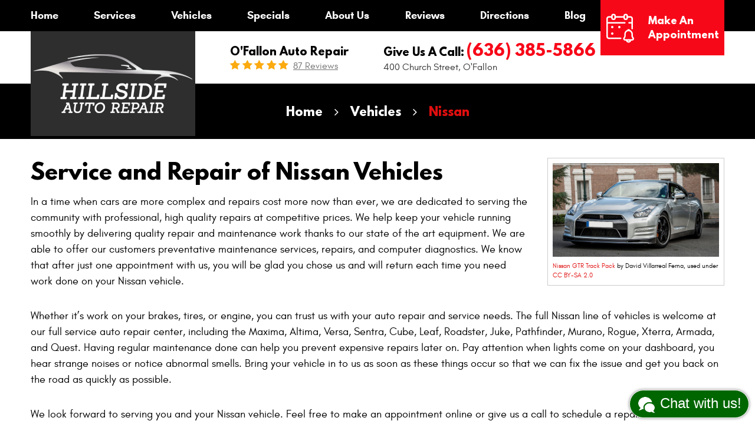

--- FILE ---
content_type: text/html; charset=utf-8
request_url: https://hillsideautomotiverepair.com/nissan-repair-services
body_size: 11309
content:
<!DOCTYPE HTML><html lang="en"><!-- HTML Copyright © 2026 Kukui Corporation. All rights reserved. --><head><meta charset="utf-8" /><meta name="viewport" content="width=device-width,initial-scale=1" /><title> Service and Repair of Nissan Vehicles - Hillside Auto Repair </title><link rel="canonical" href="https://hillsideautomotiverepair.com/nissan-repair-services" /><meta name="robots" content="noindex,nofollow,noarchive,nosnippet" /><meta name="googlebot" content="none,noindex,nofollow,noarchive,nosnippet,noodp,noimageindex" /><meta name="bingbot" content="noindex,nofollow,noarchive,nosnippet,nocache,noodp" /><meta name="msnbot" content="noindex,nofollow,noarchive,nosnippet,nocache,noodp" /><meta name="slurp" content="noindex,nofollow,noarchive,nosnippet,noodp,noydir" /><meta name="teoma" content="noindex,nofollow,noarchive" /><meta name="adsbot-google" content="index,follow,archive,snippet,odp,imageindex" /><meta name="adidxbot" content="index,follow,archive,snippet,cache,odp" /><meta name="description" content="Service and Repair of Nissan Vehicles" /><meta property="og:type" content="website" /><meta property="og:locale" content="en_US" /><meta property="og:site_name" content="Hillside Auto Repair" /><meta property="og:url" content="https://hillsideautomotiverepair.com/nissan-repair-services" /><meta property="og:title" content="Service and Repair of Nissan Vehicles - Hillside Auto Repair" /><meta property="og:description" content="Service and Repair of Nissan Vehicles" /><meta property="og:image" content="https://hillsideautomotiverepair.com/Files/images/og-image.jpg" /><link rel="alternate" type="application/rss+xml" href="https://hillsideautomotiverepair.com/rss" title="Hillside Auto Repair RSS" /><script type="application/ld+json">[{"@context":"https://schema.org","@type":"AutomotiveBusiness","name":"Hillside Auto Repair","alternateName":"O'Fallon Auto Repair","telephone":"+1 (636) 385-5866","currenciesAccepted":"USD","priceRange":"$$$","url":"https://hillsideautomotiverepair.com","logo":"https://hillsideautomotiverepair.com/Files/Images/logo.png","image":"https://hillsideautomotiverepair.com/Files/images/google-info-window.jpg","address":{"@type":"PostalAddress","name":"Hillside Auto Repair","streetAddress":"400 Church Street","addressLocality":"O'Fallon","addressRegion":"","addressCountry":"USA","postalCode":""},"openingHours":["Mon-Fri 08:00-17:00"],"geo":{"@type":"GeoCoordinates","latitude":"38.8084036","longitude":"-90.7046244"},"hasmap":"https://www.google.com/maps/place/38.8084036,-90.7046244/@38.8084036,-90.7046244,17z","aggregateRating":{"@type":"AggregateRating","bestRating":"5","worstRating":"1","ratingCount":"87","ratingValue":"5"},"sameAs":["https://www.facebook.com/hillsideautorepair1/","https://www.yelp.com/biz/hillside-auto-repair-o-fallon","http://search.google.com/local/writereview?placeid=ChIJWTDemJrQ3ocRUM6aXVdZeCA"]},{"@context":"https://schema.org","@type":"BreadcrumbList","itemListElement":[{"@type":"ListItem","position":"1","item":{"@id":"https://hillsideautomotiverepair.com","name":"Home"}},{"@type":"ListItem","position":"2","item":{"@id":"https://hillsideautomotiverepair.com/vehicles","name":"Vehicles"}},{"@type":"ListItem","position":"3","item":{"@id":"https://hillsideautomotiverepair.com/nissan-repair-services","name":"Nissan"}}]}]</script><!-- Global site tag (gtag.js) - Google Ads: 618845152 --><script async src="https://www.googletagmanager.com/gtag/js?id=AW-618845152"></script><script> window.dataLayer = window.dataLayer || []; function gtag(){dataLayer.push(arguments);} gtag('js', new Date()); gtag('config', 'UA-216257038-25'); gtag('config', 'AW-618845152'); gtag('event', 'conversion', {'send_to': 'AW-618845152/jTQSCJ-4zdUBEOCni6cC'}); gtag('config', 'G-2BP6BTJGEC'); </script><style type="text/css">/*! * Bootstrap v3.3.7 (http://getbootstrap.com) * Copyright 2011-2018 Twitter, Inc. * Licensed under MIT (https://github.com/twbs/bootstrap/blob/master/LICENSE) */ /*! * Generated using the Bootstrap Customizer (<none>) * Config saved to config.json and <none> */ /*! normalize.css v3.0.3 | MIT License | github.com/necolas/normalize.css */ *{outline:0;margin:0;border:0;padding:0}*,*:before,*:after{-webkit-box-sizing:border-box;box-sizing:border-box}html{line-height:1.15;-webkit-text-size-adjust:100%;-webkit-font-smoothing:antialiased;-moz-osx-font-smoothing:grayscale}article,aside,details,figcaption,figure,footer,header,hgroup,main,menu,nav,section,summary{display:block}:focus{outline:0}[tabindex="-1"]:focus{outline:0!important}b,strong{font-weight:bolder}a{text-decoration:none}a:hover,a:focus,a:active{outline:0;text-decoration:underline}a:not([href]):not([tabindex]){color:inherit;text-decoration:none}a:not([href]):not([tabindex]):hover,a:not([href]):not([tabindex]):focus{color:inherit;text-decoration:none}a:not([href]):not([tabindex]):focus{outline:0}img{max-width:100%;height:auto;border:0;-ms-interpolation-mode:bicubic;vertical-align:middle}svg{overflow:hidden;vertical-align:middle}iframe,embed,object,video,audio,canvas{display:inline-block;max-width:100%}audio:not([controls]){display:none;height:0}template{display:none}[hidden]{display:none}.container{margin-right:auto;margin-left:auto;padding-left:12px;padding-right:12px}@media(min-width:768px){.container{width:744px}}@media(min-width:992px){.container{width:964px}}@media(min-width:1224px){.container{width:1200px}}@media(min-width:1416px){.container{width:1392px}.custom-container{width:1508px;max-width:100%}}.container-fluid{margin-right:auto;margin-left:auto;padding-left:12px;padding-right:12px}.row{margin-left:-12px;margin-right:-12px}.col-xs-1,.col-sm-1,.col-md-1,.col-lg-1,.col-xs-2,.col-sm-2,.col-md-2,.col-lg-2,.col-xs-3,.col-sm-3,.col-md-3,.col-lg-3,.col-xs-4,.col-sm-4,.col-md-4,.col-lg-4,.col-xs-5,.col-sm-5,.col-md-5,.col-lg-5,.col-xs-6,.col-sm-6,.col-md-6,.col-lg-6,.col-xs-7,.col-sm-7,.col-md-7,.col-lg-7,.col-xs-8,.col-sm-8,.col-md-8,.col-lg-8,.col-xs-9,.col-sm-9,.col-md-9,.col-lg-9,.col-xs-10,.col-sm-10,.col-md-10,.col-lg-10,.col-xs-11,.col-sm-11,.col-md-11,.col-lg-11,.col-xs-12,.col-sm-12,.col-md-12,.col-lg-12{position:relative;min-height:1px;padding-left:12px;padding-right:12px}.col-xs-1,.col-xs-2,.col-xs-3,.col-xs-4,.col-xs-5,.col-xs-6,.col-xs-7,.col-xs-8,.col-xs-9,.col-xs-10,.col-xs-11,.col-xs-12{float:left}.col-xs-12{width:100%}.col-xs-11{width:91.66666667%}.col-xs-10{width:83.33333333%}.col-xs-9{width:75%}.col-xs-8{width:66.66666667%}.col-xs-7{width:58.33333333%}.col-xs-6{width:50%}.col-xs-5{width:41.66666667%}.col-xs-4{width:33.33333333%}.col-xs-3{width:25%}.col-xs-2{width:16.66666667%}.col-xs-1{width:8.33333333%}.col-xs-pull-12{right:100%}.col-xs-pull-11{right:91.66666667%}.col-xs-pull-10{right:83.33333333%}.col-xs-pull-9{right:75%}.col-xs-pull-8{right:66.66666667%}.col-xs-pull-7{right:58.33333333%}.col-xs-pull-6{right:50%}.col-xs-pull-5{right:41.66666667%}.col-xs-pull-4{right:33.33333333%}.col-xs-pull-3{right:25%}.col-xs-pull-2{right:16.66666667%}.col-xs-pull-1{right:8.33333333%}.col-xs-pull-0{right:auto}.col-xs-push-12{left:100%}.col-xs-push-11{left:91.66666667%}.col-xs-push-10{left:83.33333333%}.col-xs-push-9{left:75%}.col-xs-push-8{left:66.66666667%}.col-xs-push-7{left:58.33333333%}.col-xs-push-6{left:50%}.col-xs-push-5{left:41.66666667%}.col-xs-push-4{left:33.33333333%}.col-xs-push-3{left:25%}.col-xs-push-2{left:16.66666667%}.col-xs-push-1{left:8.33333333%}.col-xs-push-0{left:auto}.col-xs-offset-12{margin-left:100%}.col-xs-offset-11{margin-left:91.66666667%}.col-xs-offset-10{margin-left:83.33333333%}.col-xs-offset-9{margin-left:75%}.col-xs-offset-8{margin-left:66.66666667%}.col-xs-offset-7{margin-left:58.33333333%}.col-xs-offset-6{margin-left:50%}.col-xs-offset-5{margin-left:41.66666667%}.col-xs-offset-4{margin-left:33.33333333%}.col-xs-offset-3{margin-left:25%}.col-xs-offset-2{margin-left:16.66666667%}.col-xs-offset-1{margin-left:8.33333333%}.col-xs-offset-0{margin-left:0%}@media(min-width:768px){.col-sm-1,.col-sm-2,.col-sm-3,.col-sm-4,.col-sm-5,.col-sm-6,.col-sm-7,.col-sm-8,.col-sm-9,.col-sm-10,.col-sm-11,.col-sm-12{float:left}.col-sm-12{width:100%}.col-sm-11{width:91.66666667%}.col-sm-10{width:83.33333333%}.col-sm-9{width:75%}.col-sm-8{width:66.66666667%}.col-sm-7{width:58.33333333%}.col-sm-6{width:50%}.col-sm-5{width:41.66666667%}.col-sm-4{width:33.33333333%}.col-sm-3{width:25%}.col-sm-2{width:16.66666667%}.col-sm-1{width:8.33333333%}.col-sm-pull-12{right:100%}.col-sm-pull-11{right:91.66666667%}.col-sm-pull-10{right:83.33333333%}.col-sm-pull-9{right:75%}.col-sm-pull-8{right:66.66666667%}.col-sm-pull-7{right:58.33333333%}.col-sm-pull-6{right:50%}.col-sm-pull-5{right:41.66666667%}.col-sm-pull-4{right:33.33333333%}.col-sm-pull-3{right:25%}.col-sm-pull-2{right:16.66666667%}.col-sm-pull-1{right:8.33333333%}.col-sm-pull-0{right:auto}.col-sm-push-12{left:100%}.col-sm-push-11{left:91.66666667%}.col-sm-push-10{left:83.33333333%}.col-sm-push-9{left:75%}.col-sm-push-8{left:66.66666667%}.col-sm-push-7{left:58.33333333%}.col-sm-push-6{left:50%}.col-sm-push-5{left:41.66666667%}.col-sm-push-4{left:33.33333333%}.col-sm-push-3{left:25%}.col-sm-push-2{left:16.66666667%}.col-sm-push-1{left:8.33333333%}.col-sm-push-0{left:auto}.col-sm-offset-12{margin-left:100%}.col-sm-offset-11{margin-left:91.66666667%}.col-sm-offset-10{margin-left:83.33333333%}.col-sm-offset-9{margin-left:75%}.col-sm-offset-8{margin-left:66.66666667%}.col-sm-offset-7{margin-left:58.33333333%}.col-sm-offset-6{margin-left:50%}.col-sm-offset-5{margin-left:41.66666667%}.col-sm-offset-4{margin-left:33.33333333%}.col-sm-offset-3{margin-left:25%}.col-sm-offset-2{margin-left:16.66666667%}.col-sm-offset-1{margin-left:8.33333333%}.col-sm-offset-0{margin-left:0%}}@media(min-width:992px){.col-md-1,.col-md-2,.col-md-3,.col-md-4,.col-md-5,.col-md-6,.col-md-7,.col-md-8,.col-md-9,.col-md-10,.col-md-11,.col-md-12{float:left}.col-md-12{width:100%}.col-md-11{width:91.66666667%}.col-md-10{width:83.33333333%}.col-md-9{width:75%}.col-md-8{width:66.66666667%}.col-md-7{width:58.33333333%}.col-md-6{width:50%}.col-md-5{width:41.66666667%}.col-md-4{width:33.33333333%}.col-md-3{width:25%}.col-md-2{width:16.66666667%}.col-md-1{width:8.33333333%}.col-md-pull-12{right:100%}.col-md-pull-11{right:91.66666667%}.col-md-pull-10{right:83.33333333%}.col-md-pull-9{right:75%}.col-md-pull-8{right:66.66666667%}.col-md-pull-7{right:58.33333333%}.col-md-pull-6{right:50%}.col-md-pull-5{right:41.66666667%}.col-md-pull-4{right:33.33333333%}.col-md-pull-3{right:25%}.col-md-pull-2{right:16.66666667%}.col-md-pull-1{right:8.33333333%}.col-md-pull-0{right:auto}.col-md-push-12{left:100%}.col-md-push-11{left:91.66666667%}.col-md-push-10{left:83.33333333%}.col-md-push-9{left:75%}.col-md-push-8{left:66.66666667%}.col-md-push-7{left:58.33333333%}.col-md-push-6{left:50%}.col-md-push-5{left:41.66666667%}.col-md-push-4{left:33.33333333%}.col-md-push-3{left:25%}.col-md-push-2{left:16.66666667%}.col-md-push-1{left:8.33333333%}.col-md-push-0{left:auto}.col-md-offset-12{margin-left:100%}.col-md-offset-11{margin-left:91.66666667%}.col-md-offset-10{margin-left:83.33333333%}.col-md-offset-9{margin-left:75%}.col-md-offset-8{margin-left:66.66666667%}.col-md-offset-7{margin-left:58.33333333%}.col-md-offset-6{margin-left:50%}.col-md-offset-5{margin-left:41.66666667%}.col-md-offset-4{margin-left:33.33333333%}.col-md-offset-3{margin-left:25%}.col-md-offset-2{margin-left:16.66666667%}.col-md-offset-1{margin-left:8.33333333%}.col-md-offset-0{margin-left:0%}}@media(min-width:1224px){.col-lg-1,.col-lg-2,.col-lg-3,.col-lg-4,.col-lg-5,.col-lg-6,.col-lg-7,.col-lg-8,.col-lg-9,.col-lg-10,.col-lg-11,.col-lg-12{float:left}.col-lg-12{width:100%}.col-lg-11{width:91.66666667%}.col-lg-10{width:83.33333333%}.col-lg-9{width:75%}.col-lg-8{width:66.66666667%}.col-lg-7{width:58.33333333%}.col-lg-6{width:50%}.col-lg-5{width:41.66666667%}.col-lg-4{width:33.33333333%}.col-lg-3{width:25%}.col-lg-2{width:16.66666667%}.col-lg-1{width:8.33333333%}.col-lg-pull-12{right:100%}.col-lg-pull-11{right:91.66666667%}.col-lg-pull-10{right:83.33333333%}.col-lg-pull-9{right:75%}.col-lg-pull-8{right:66.66666667%}.col-lg-pull-7{right:58.33333333%}.col-lg-pull-6{right:50%}.col-lg-pull-5{right:41.66666667%}.col-lg-pull-4{right:33.33333333%}.col-lg-pull-3{right:25%}.col-lg-pull-2{right:16.66666667%}.col-lg-pull-1{right:8.33333333%}.col-lg-pull-0{right:auto}.col-lg-push-12{left:100%}.col-lg-push-11{left:91.66666667%}.col-lg-push-10{left:83.33333333%}.col-lg-push-9{left:75%}.col-lg-push-8{left:66.66666667%}.col-lg-push-7{left:58.33333333%}.col-lg-push-6{left:50%}.col-lg-push-5{left:41.66666667%}.col-lg-push-4{left:33.33333333%}.col-lg-push-3{left:25%}.col-lg-push-2{left:16.66666667%}.col-lg-push-1{left:8.33333333%}.col-lg-push-0{left:auto}.col-lg-offset-12{margin-left:100%}.col-lg-offset-11{margin-left:91.66666667%}.col-lg-offset-10{margin-left:83.33333333%}.col-lg-offset-9{margin-left:75%}.col-lg-offset-8{margin-left:66.66666667%}.col-lg-offset-7{margin-left:58.33333333%}.col-lg-offset-6{margin-left:50%}.col-lg-offset-5{margin-left:41.66666667%}.col-lg-offset-4{margin-left:33.33333333%}.col-lg-offset-3{margin-left:25%}.col-lg-offset-2{margin-left:16.66666667%}.col-lg-offset-1{margin-left:8.33333333%}.col-lg-offset-0{margin-left:0%}}.clearfix:before,.clearfix:after,.container:before,.container:after,.container-fluid:before,.container-fluid:after,.row:before,.row:after{content:"";display:block}.clearfix:after,.container:after,.container-fluid:after,.row:after{clear:both}.pull-right{float:right!important}.pull-left{float:left!important}@media(max-width:767px){.pull-xs-left{float:left!important}.pull-xs-right{float:right!important}}@media(min-width:768px) and (max-width:991px){.pull-sm-left{float:left!important}.pull-sm-right{float:right!important}}@media(min-width:992px) and (max-width:1223px){.pull-md-left{float:left!important}.pull-md-right{float:right!important}}@media(min-width:1224px){.pull-lg-left{float:left!important}.pull-lg-right{float:right!important}}.visible-xs,.visible-sm,.visible-md,.visible-lg{display:none!important}.visible-xs-block,.visible-xs-inline,.visible-xs-inline-block,.visible-sm-block,.visible-sm-inline,.visible-sm-inline-block,.visible-md-block,.visible-md-inline,.visible-md-inline-block,.visible-lg-block,.visible-lg-inline,.visible-lg-inline-block{display:none!important}@media(max-width:767px){.visible-xs{display:block!important}}@media(min-width:768px) and (max-width:991px){.visible-sm{display:block!important}}@media(min-width:992px) and (max-width:1223px){.visible-md{display:block!important}}@media(min-width:1224px){.visible-lg{display:block!important}}@media(max-width:767px){.hidden-xs{display:none!important}}@media(min-width:768px) and (max-width:991px){.hidden-sm{display:none!important}}@media(min-width:992px) and (max-width:1223px){.hidden-md{display:none!important}}@media(min-width:1224px){.hidden-lg{display:none!important}}.col-xs-text-right{text-align:right}.col-xs-text-left{text-align:left}.col-xs-text-center{text-align:center}@media(min-width:768px){.col-sm-text-right{text-align:right}.col-sm-text-left{text-align:left}.col-sm-text-center{text-align:center}}@media(min-width:992px){.col-md-text-right{text-align:right}.col-md-text-left{text-align:left}.col-md-text-center{text-align:center}}@media(min-width:1224px){.col-lg-text-right{text-align:right}.col-lg-text-left{text-align:left}.col-lg-text-center{text-align:center}}.sr-only{position:absolute;width:1px;height:1px;margin:-1px;padding:0;overflow:hidden;clip:rect(0,0,0,0);border:0}.sr-only-focusable:active,.sr-only-focusable:focus{position:static;width:auto;height:auto;margin:0;overflow:visible;clip:auto}.img-responsive{display:block;max-width:100%;height:auto}.center-block{display:block;margin-left:auto;margin-right:auto}.hide{display:none!important}.show{display:block!important}.invisible{visibility:hidden}.hidden{display:none!important}@-ms-viewport{width:device-width;}@font-face{font-family:'Glacial';font-weight:400;font-style:normal;src:url("https://cdn.kukui.com/fonts/glacial/glacialindifference-regular-webfont.woff2") format("woff2"),url("https://cdn.kukui.com/fonts/glacial/glacialindifference-regular-webfont.woff") format("woff"),url("https://cdn.kukui.com/fonts/glacial/glacialindifference-regular-webfont.ttf") format("truetype");font-display:swap}@font-face{font-family:'Glacial';font-weight:700;font-style:normal;src:url("https://cdn.kukui.com/fonts/glacial/glacialindifference-bold-webfont.woff2") format("woff2"),url("https://cdn.kukui.com/fonts/glacial/glacialindifference-bold-webfont.woff") format("woff"),url("https://cdn.kukui.com/fonts/glacial/glacialindifference-bold-webfont.ttf") format("truetype");font-display:swap}@font-face{font-family:'League Spartan';font-weight:700;font-style:normal;src:url('https://cdn.kukui.com/fonts/league-spartan/leaguespartan-bold-webfont.woff2') format('woff2'),url('https://cdn.kukui.com/fonts/league-spartan/leaguespartan-bold-webfont.woff') format('woff'),url('https://cdn.kukui.com/fonts/league-spartan/leaguespartan-bold-webfont.ttf') format('truetype');font-display:swap}@font-face{font-family:'cms';font-weight:normal;font-style:normal;src:url("/Themes/Automotive/Assets/fonts/cms/cms.woff2") format("woff2"),url("/Themes/Automotive/Assets/fonts/cms/cms.woff") format("woff"),url("/Themes/Automotive/Assets/fonts/cms/cms.ttf") format("truetype");font-display:swap}.uic-hidden{display:none}.uic-active,.uic-visible{display:initial}html,body{font-size:16px;line-height:1.5;font-family:"Glacial",Arial,sans-serif}.wrapper{position:relative;width:100%;max-width:1920px;margin:0 auto;overflow:hidden}.container-xl{max-width:1200px;margin:auto}.col-centered{float:none;margin:0 auto}.no-margin{margin:0!important}.no-padding{padding:0!important}.flexbox,.flexbox-col{display:-webkit-box;display:-ms-flexbox;display:flex;-ms-flex-wrap:wrap;flex-wrap:wrap}.flexbox-col{-webkit-box-orient:vertical;-webkit-box-direction:normal;-ms-flex-direction:column;flex-direction:column}.row.flexbox:before,.row.flexbox:after{display:none}.flexbox.align-items-start{-webkit-box-align:start;-ms-flex-align:start;align-items:flex-start}.flexbox.align-items-center{-webkit-box-align:center;-ms-flex-align:center;align-items:center}.flexbox.align-items-end{-webkit-box-align:end;-ms-flex-align:end;align-items:flex-end}.flexbox.justify-content-start{-ms-flex-pack:start;-webkit-box-pack:start;justify-content:flex-start}.flexbox.justify-content-center{-ms-flex-pack:center;-webkit-box-pack:center;justify-content:center}.flexbox.justify-content-end{-ms-flex-pack:end;-webkit-box-pack:end;justify-content:flex-end}.flexbox.justify-content-around{-ms-flex-pack:distribute;justify-content:space-around}.flexbox.justify-content-between{-ms-flex-pack:justify;-webkit-box-pack:justify;justify-content:space-between}.btn,.entry-content .btn{position:relative;display:block;width:258px;max-width:100%;margin:0 auto 2rem;padding:1.032rem 1rem;border:none;background:#010000;color:#fff;font-weight:700;font-size:1rem;line-height:1.2;font-family:"League Spartan",Arial,sans-serif;text-align:center;text-decoration:none;text-transform:capitalize;-webkit-transition:all .3s ease;-o-transition:all .3s ease;transition:all .3s ease;-webkit-user-select:none;-moz-user-select:none;-ms-user-select:none;user-select:none}.btn:hover,.btn:focus,.btn:active,.entry-content .btn:hover,.entry-content .btn:focus,.entry-content .btn:active{background:#f70819;color:#fff;text-decoration:none}.btn.btn-submit{margin:1rem auto 2rem}.btn:disabled,.btn.disabled{margin:1rem auto 2rem;border:none;background:#ccc;color:#fff;-webkit-box-shadow:none;box-shadow:none}.btn:disabled:hover,.btn.disabled:hover{cursor:not-allowed}.header{position:relative}.header .hd-row{position:relative}.header-box{width:100%}.hd-logo-wrap{position:relative;-webkit-box-flex:0;-ms-flex:0 0 23.685%;flex:0 0 23.685%;max-width:23.685%}.hd-logo-box{z-index:2;position:absolute;top:0;left:0;display:-webkit-box;display:-ms-flexbox;display:flex;-webkit-box-align:center;-ms-flex-align:center;align-items:center;-webkit-box-pack:center;-ms-flex-pack:center;justify-content:center;padding:1rem .25rem;background:#2e2e2e;width:100%;text-align:center;min-height:11.125rem}.hd-logo{display:inline-block;max-width:100%;width:270px;height:auto}.hd-logo img{display:block;margin:0 auto;max-width:100%}.hd-reviews-rating{display:-webkit-box;display:-ms-flexbox;display:flex;-webkit-box-orient:vertical;-webkit-box-direction:normal;-ms-flex-direction:column;flex-direction:column;-webkit-box-align:center;-ms-flex-align:center;align-items:center;margin-top:1.25rem;margin-bottom:.5rem;-webkit-box-flex:0;-ms-flex:0 0 27.193%;flex:0 0 27.193%;max-width:27.193%}.hd-keywords{display:block;color:#010000;font-family:"League Spartan",Arial,sans-serif;font-weight:700;font-size:1.125rem;text-transform:capitalize}.hd-reviews{display:inline-block;text-transform:capitalize}.hd-reviews:before{content:'';display:inline-block;margin-right:.25rem;color:#fbaa0f;font-weight:normal;font-size:1.125rem;line-height:1;font-family:'cms';letter-spacing:.2em}.hd-reviews a{display:inline-block;color:#757575;font-weight:400;font-size:1rem;line-height:1;text-decoration:underline}.hd-reviews a:hover,.hd-reviews a:focus,.hd-reviews a:active{color:#e00e0f;text-decoration:none}.hd-locations{margin-top:1rem;margin-bottom:.5rem}.hd-phone-text{display:inline-block;padding-right:.25rem;color:#010000;font-family:"League Spartan",Arial,sans-serif;font-weight:700;font-size:1.125rem;line-height:1.2;text-transform:capitalize}.hd-phone-link{display:inline-block;color:#f70819;font-family:"League Spartan",Arial,sans-serif;font-weight:700;font-size:1.625rem;line-height:1.2}.hd-phone-link strong{font:inherit}.hd-phone-link:hover,.hd-phone-link:focus,.hd-phone-link:active{color:#333;text-decoration:none}.hd-address-box{margin-bottom:.5rem}.hd-address{color:#333;font-weight:400;font-size:1rem}.hd-address:hover,.hd-address:focus,.hd-address:active{color:#e00e0f;text-decoration:none}.hd-wh-box{margin-bottom:.5rem}.btn-appointments{position:absolute;top:0;right:0;-webkit-box-pack:center;-ms-flex-pack:center;justify-content:center;-webkit-box-align:center;-ms-flex-align:center;align-items:center;padding:.5rem;width:17.837%;min-height:5.875rem;background:#f70819;color:#fff;font-family:"League Spartan",Arial,sans-serif;font-weight:700;font-size:1rem;text-transform:capitalize;text-decoration:none;-webkit-transition:all .3s ease;-o-transition:all .3s ease;transition:all .3s ease}.btn-appointments:before{content:'';display:inline-block;margin-right:1.5rem;font-family:'cms';font-weight:normal;font-size:3.063rem;line-height:1;text-decoration:underline}.btn-appointments:before{text-decoration:none}.btn-appointments:hover,.btn-appointments:active,.btn-appointments:focus{background:#2e2e2e;color:#fff;text-decoration:none}.nav-section{position:relative;background:#010000;-webkit-box-flex:0;-ms-flex:0 0 80%;flex:0 0 80%;max-width:80%}.nav{position:relative}.nav ul{list-style:none}.nav li{position:relative}.nav a{display:inline-block;text-decoration:none}.nav li:hover>ul,.nav li:focus>ul,.nav li:active>ul{display:block}.nav li.static>a{padding:1rem 0;color:#fff;font-weight:700;font-size:1.125rem;line-height:1.2}.nav li.static:hover>a,.nav li.static:focus>a,.nav li.static:active>a,.nav li.static>a.selected{color:#e00e0f;text-decoration:none}.nav ul.dynamic{display:none}.nav li.dynamic>a{width:100%;padding:.75rem 1rem;color:#fff;font-weight:700;font-size:1.063rem;line-height:1.25}.nav li.dynamic:hover>a,.nav li.dynamic:focus>a,.nav li.dynamic:active>a,.nav li.dynamic>a.selected{color:#e00e0f;text-decoration:none}.breadcrumbs-section{position:relative;background:#010000;text-align:center}.breadcrumbs{list-style:none;padding:2rem 0}.breadcrumbs li{display:inline-block;color:#fff;font-family:"League Spartan",Arial,sans-serif;font-weight:700;font-size:1.25rem}.breadcrumbs li:after{display:inline-block;padding:0 1em;content:"";color:inherit;font:normal 1em/1 'cms'}.breadcrumbs li:last-child:after{display:none}.breadcrumbs li a{color:inherit}.breadcrumbs li a:hover,.breadcrumbs li a:focus,.breadcrumbs li a:active{color:#e00e0f;text-decoration:none}.breadcrumbs li:last-child>a{color:#e00e0f}@media(min-width:768px){}@media(min-width:992px){.nav-trigger{display:none}.nav ul.static{display:-webkit-box;display:-ms-flexbox;display:flex;-ms-flex-wrap:wrap;flex-wrap:wrap;-ms-flex-pack:justify;-webkit-box-pack:justify;justify-content:space-between}.nav li.static{display:inline-block;margin:0 .25rem}.nav li.static:first-child{margin-left:0}.nav li.static:last-child{margin-right:0}.nav li.static:last-child ul{left:-100%}.nav li.static>ul.dynamic:before{display:block;content:'';position:absolute;top:-1rem;left:1rem;width:0;height:0;border:.5rem solid transparent;border-bottom:.5rem solid #2e2e2e}.nav li.static:last-child>ul.dynamic:before{left:0;right:0;margin:auto}.nav ul.dynamic{z-index:10;position:absolute;top:100%;left:-1rem;min-width:14rem;background:#2e2e2e;-webkit-box-shadow:0 .25rem .5rem rgba(0,0,0,.1);box-shadow:0 .25rem .5rem rgba(0,0,0,.1)}.nav ul.dynamic ul{top:0;left:100%;min-width:100%}.nav ul.dynamic>.has-dynamic:before{display:block;content:'';position:absolute;top:50%;right:.25rem;width:0;height:0;border:.25rem solid transparent;border-left:.25rem solid #fff;-webkit-transform:translateY(-50%);-ms-transform:translateY(-50%);transform:translateY(-50%)}.nav ul.dynamic>.has-dynamic:hover:before,.nav ul.dynamic>.has-dynamic:focus:before,.nav ul.dynamic>.has-dynamic:active:before,.nav ul.dynamic>.has-dynamic.selected:before{border-left-color:#e00e0f}.nav ul.dynamic{display:block;opacity:0;visibility:hidden;pointer-events:none;-webkit-transition:opacity .3s ease-in-out,visibility .2s linear;-o-transition:opacity .3s ease-in-out,visibility .2s linear;transition:opacity .3s ease-in-out,visibility .2s linear}.nav li:hover>ul,.nav li:focus>ul,.nav li:active>ul{opacity:1;visibility:visible;pointer-events:all}.nav-section:before{content:'';z-index:-1;position:absolute;top:0;left:-50%;height:100%;width:200%;background:#010000}}@media(min-width:1224px){}@media(min-width:1416px){}@media(max-width:1415px){}@media(max-width:1223px){html,body{font-size:15px}.nav-section{-webkit-box-flex:0;-ms-flex:0 0 100%;flex:0 0 100%;max-width:100%}.btn-appointments{position:static;margin-left:auto;margin-right:auto;width:232px;max-width:100%;min-height:1px}.hd-logo-wrap{-webkit-box-flex:0;-ms-flex:0 0 31%;flex:0 0 31%;max-width:31%}.hd-reviews-rating{-webkit-box-flex:0;-ms-flex:0 0 32%;flex:0 0 32%;max-width:32%}}@media(max-width:991px){.nav-trigger{z-index:20;position:fixed;display:block;top:0;right:0;width:55px;height:50px;background:#010000}.nav-trigger .icon{display:block;position:absolute;top:50%;left:10px;right:10px;width:auto;height:2px;background-color:#fff;border-radius:.25rem;-webkit-transform:translateY(-50%);-ms-transform:translateY(-50%);transform:translateY(-50%);-webkit-transition:background-color .2s linear;-o-transition:background-color .2s linear;transition:background-color .2s linear}.nav-trigger .icon:before,.nav-trigger .icon:after{display:block;content:'';position:absolute;left:0;width:100%;height:100%;background-color:#fff;border-radius:.25rem;-webkit-transition:-webkit-transform .2s linear;transition:-webkit-transform .2s linear;-o-transition:transform .2s linear;transition:transform .2s linear;transition:transform .2s linear,-webkit-transform .2s linear}.nav-trigger .icon:before{-webkit-transform:translateY(-10px);-ms-transform:translateY(-10px);transform:translateY(-10px)}.nav-trigger .icon:after{-webkit-transform:translateY(10px);-ms-transform:translateY(10px);transform:translateY(10px)}.nav-trigger.menu-open span{background-color:transparent}.nav-trigger.menu-open span:before{-webkit-transform:translateY(0) rotate(-45deg);-ms-transform:translateY(0) rotate(-45deg);transform:translateY(0) rotate(-45deg)}.nav-trigger.menu-open span:after{-webkit-transform:translateY(0) rotate(45deg);-ms-transform:translateY(0) rotate(45deg);transform:translateY(0) rotate(45deg)}.nav{z-index:15;position:fixed;top:0;right:0;width:50%;height:100%;background:#010000;overflow-y:auto;-webkit-transition:opacity .3s ease-in-out,visibility .2s linear;-o-transition:opacity .3s ease-in-out,visibility .2s linear;transition:opacity .3s ease-in-out,visibility .2s linear}.nav.nav-hidden{opacity:0;visibility:hidden;pointer-events:none}.nav.nav-visible{opacity:1;visibility:visible;pointer-events:all}.nav ul{margin:0;padding:0 0 0 1rem;text-align:left}.nav ul.static{margin-top:4rem}.nav li.static>a,.nav li.dynamic>a{width:100%;max-width:100%;padding:.75rem 1rem;color:#fff}.nav li.has-dynamic>a{padding-right:2.5rem}.nav ul.static>.has-dynamic:before,.nav ul.dynamic>.has-dynamic:before{display:block;content:'';position:absolute;top:1.25rem;right:1rem;width:0;height:0;border:.25rem solid transparent;border-top:.25rem solid #fff}.nav ul.static>.has-dynamic:hover:before,.nav ul.static>.has-dynamic.selected:before,.nav ul.dynamic>.has-dynamic:hover:before,.nav ul.dynamic>.has-dynamic.selected:before{border-top-color:#e00e0f}.header-box{-webkit-box-align:center;-ms-flex-align:center;align-items:center}.hd-logo-box{position:static;min-height:1px}.hd-logo-wrap{-webkit-box-flex:0;-ms-flex:0 0 100%;flex:0 0 100%;max-width:100%}.hd-logo-wrap:before{content:'';z-index:-1;position:absolute;top:0;left:-50%;width:200%;height:100%;background:#2e2e2e}.hd-reviews-rating{margin-top:1rem}.hd-reviews-rating,.hd-locations{-webkit-box-flex:0;-ms-flex:0 0 50%;flex:0 0 50%;max-width:50%;text-align:center}}@media(max-width:767px){html,body{font-size:14px}}@media(max-width:599px){.nav{width:75%}}@media(max-width:480px){.nav{width:100%}.hd-logo-box{padding-top:3.5rem}.hd-reviews-rating,.hd-locations{-webkit-box-flex:0;-ms-flex:0 0 100%;flex:0 0 100%;max-width:100%}.hd-reviews-rating{margin-bottom:0}}@media(min-width:768px) and (max-width:991px){}@media(min-width:992px) and (max-width:1223px){}@media(min-width:1224px) and (max-width:1415px){}.welcome-section iframe{width:100%;height:640px;padding:5px;margin-bottom:15px}</style><style type="text/css">.module-couponslist .coupon-row{display:-webkit-box;display:-ms-flexbox;display:flex;-ms-flex-wrap:wrap;flex-wrap:wrap}.module-couponslist .coupon-row:before,.module-couponslist .coupon-row:after{display:none}.module-couponslist .coupon{margin-bottom:2rem;padding:1.5rem;border:1px solid #010000;background:#f2f2f2}.module-couponslist .title{margin-bottom:1rem;padding-bottom:1rem;border-bottom:1px solid #ccc;color:#010000;font-weight:400;font-size:1.375rem;line-height:1.25}.module-couponslist .title b,.module-couponslist .title strong{color:#e00e0f;font-family:"League Spartan",Arial,sans-serif;font-weight:700;font-size:1.5rem;text-transform:uppercase}.module-couponslist .content{margin-bottom:2rem;color:#010000;font-weight:400;font-size:1rem}.module-couponslist .content a{color:#010000}.module-couponslist .content .link{font-weight:bolder}.module-couponslist .content a:hover,.module-couponslist .content a:focus,.module-couponslist .content a:active{color:#e00e0f;text-decoration:none}.module-couponslist .actions{display:-webkit-box;display:-ms-flexbox;display:flex;-ms-flex-wrap:wrap;flex-wrap:wrap;-ms-flex-pack:justify;justify-content:space-between}.module-couponslist .actions .btn-redeem{width:90%}.module-couponslist .link-print{color:#010000;font-weight:400;font-size:.875rem}.module-couponslist .link-print:hover,.module-couponslist .link-print:focus,.module-couponslist .link-print:active{color:#e00e0f}.module-couponslist .expiration{color:#010000;font-weight:400;font-size:.875rem}</style><meta name="theme-color" content="#010000"><link type="image/x-icon" href="https://hillsideautomotiverepair.com/favicon.ico?v=2" rel="shortcut icon" /></head><body class="page page-nissan-repair-services template template-landingpage" itemscope="itemscope" itemtype="https://schema.org/AutomotiveBusiness"><meta itemprop="name" content="Hillside Auto Repair" /><meta itemprop="alternateName" content="O'Fallon Auto Repair" /><meta itemprop="image" content="https://hillsideautomotiverepair.com/Files/images/google-info-window.jpg" /><meta itemprop="telephone" content="+1 (636) 385-5866" /><meta itemprop="priceRange" content="$$$" /><!--[if lt IE 9]><script type="text/javascript" src="https://oss.maxcdn.com/html5shiv/3.7.2/html5shiv.min.js"></script><script type="text/javascript" src="https://oss.maxcdn.com/respond/1.4.2/respond.min.js"></script><![endif]--><form method="post" action="./nissan-repair-services" id="ctl04" class="wrapper"><div class="aspNetHidden"><input type="hidden" name="__EVENTTARGET" id="__EVENTTARGET" value="" /><input type="hidden" name="__EVENTARGUMENT" id="__EVENTARGUMENT" value="" /><input type="hidden" name="__VIEWSTATE" id="__VIEWSTATE" value="NJCqgtUAm+xk2Mf9sWLjQWStwLuPHXUl4V9Y/w9HdeCCaBnPOk9orbqUmo3+wXuEdHL1uUUqWbIjJ3jfFqieUjOqtjw7vUxtaD2BVF+Zjo0=" /></div><script data-uic-fixedscript="">window.sclDataSource ={"inDebugMode":false,"inEditMode":false,"locations":[{"id":"Hillside Automotive","name":"Hillside Auto Repair","street":"400 Church Street","city":"O\u0027Fallon","region":null,"zip":"","imageurl":"/Files/Images/google-info-window.jpg","url":"https://www.hillsideautomotiverepair.com/","lat":"38.8084036","lng":"-90.7046244","phone":"(636) 385-5866","worktime":{"locationID":"Hillside Automotive","hoursOffset":1,"daysOffset":1,"workingDays":[{"code":1,"intervals":[{"open":"08:00","close":"17:00"}]},{"code":2,"intervals":[{"open":"08:00","close":"17:00"}]},{"code":3,"intervals":[{"open":"08:00","close":"17:00"}]},{"code":4,"intervals":[{"open":"08:00","close":"17:00"}]},{"code":5,"intervals":[{"open":"08:00","close":"17:00"}]}],"enabledDays":[],"disabledDays":[]},"formatedworktime":"Mon - Fri: 8:00 AM - 5:00 PM"}],"appointments":{"worktime":[{"locationID":"Hillside Automotive","hoursOffset":1,"daysOffset":1,"workingDays":[{"code":1,"intervals":[{"open":"08:00","close":"17:00"}]},{"code":2,"intervals":[{"open":"08:00","close":"17:00"}]},{"code":3,"intervals":[{"open":"08:00","close":"17:00"}]},{"code":4,"intervals":[{"open":"08:00","close":"17:00"}]},{"code":5,"intervals":[{"open":"08:00","close":"17:00"}]}],"enabledDays":[],"disabledDays":[]}]},"directions":{"apikey":""}};</script><header class="header"><div class="container"><div class="flexbox hd-row"><nav class="nav-section"><button class="nav-trigger" type="button" title="Toggle navigation." data-uic-navigation-trigger="header"><span class="icon"></span><span class="sr-only">Toggle Menu</span></button><div data-uic-navigation="header" class="nav nav-hidden"><ul class="static" role="menubar"><li class="static" role="menuitem"><a href="/" title="Home">Home</a></li><li class="static" role="menuitem"><a href="/auto-repair-services" title="Services">Services</a></li><li class="static" role="menuitem"><a href="/vehicles" title="">Vehicles</a></li><li class="static" role="menuitem"><a href="/coupons" title="Specials">Specials</a></li><li class="static has-dynamic" role="menuitem"><a href="/about-us" title="About Us">About Us</a><ul class="dynamic"><li class="dynamic" role="menuitem"><a href="/careers" title="">Careers</a></li><li class="dynamic" role="menuitem"><a href="/contactus" title="Contact Us">Contact Us</a></li></ul></li><li class="static" role="menuitem"><a href="/reviews" title="Reviews">Reviews</a></li><li class="static" role="menuitem"><a href="/directions" title="Directions">Directions</a></li><li class="static" role="menuitem"><a href="/blog" title="Hillside Auto Repair &#8211; Auto Repair &amp; Maintenance Blog">Blog</a></li></ul></div></nav><div class="flexbox header-box"><div class="hd-logo-wrap"><div class="hd-logo-box"><a href="https://hillsideautomotiverepair.com" title="Hillside Auto Repair" class="hd-logo"><img src="https://hillsideautomotiverepair.com/Files/Images/logo.png" alt="Hillside Auto Repair" /></a></div></div><div class="hd-reviews-rating"><div><h1 class="hd-keywords"> O'Fallon Auto Repair </h1><div itemscope="itemscope" itemtype="https://data-vocabulary.org/AggregateRating" class="hd-reviews"><meta itemprop="votes" content="87" /><meta itemprop="rating" content="4.97701149425287" /><a href="https://hillsideautomotiverepair.com/reviews" title="See all reviews"> 87 reviews </a></div></div></div><div itemscope="itemscope" itemtype="https://schema.org/PostalAddress" class="hd-locations"><meta itemprop="streetAddress" content="400 Church Street" /><meta itemprop="addressLocality" content="O'Fallon" /><meta itemprop="addressRegion" content="" /><meta itemprop="postalCode" content="" /><meta itemprop="telephone" content="+1 (636) 385-5866" /><div class="hd-phone-box"><strong class="hd-phone-text">Give Us A Call:</strong><a href="tel:6363855866" title="Call Hillside Auto Repair" class="hd-phone-link"><strong>(636) 385-5866</strong></a></div><div class="hd-address-box"><a href="https://hillsideautomotiverepair.com/directions" title="Get directions" class="hd-address"><span>400 Church Street</span>, <span>O'Fallon</span></a></div></div><a href="https://hillsideautomotiverepair.com/appointments" title="Visit page" class="flexbox btn-appointments">Make an<br /> Appointment</a></div></div></div></header><main class="main" data-uic-layoutpush="auto"><div class="breadcrumbs-section"><div class="container"><ul class="breadcrumbs" itemscope="itemscope" itemtype="https://schema.org/BreadcrumbList"><li itemscope itemtype="https://schema.org/ListItem" itemprop="itemListElement"><meta itemprop="url" content="https://hillsideautomotiverepair.com" /><meta itemprop="name" content="Home" /><meta itemprop="position" content="1" /><a itemprop="item" href="https://hillsideautomotiverepair.com" title="Home">Home</a></li><li itemscope itemtype="https://schema.org/ListItem" itemprop="itemListElement"><meta itemprop="url" content="https://hillsideautomotiverepair.com/vehicles" /><meta itemprop="name" content="Vehicles" /><meta itemprop="position" content="2" /><a itemprop="item" href="https://hillsideautomotiverepair.com/vehicles" title="Vehicles">Vehicles</a></li><li itemscope itemtype="https://schema.org/ListItem" itemprop="itemListElement"><meta itemprop="url" content="https://hillsideautomotiverepair.com/nissan-repair-services" /><meta itemprop="name" content="Nissan" /><meta itemprop="position" content="3" /><a itemprop="item" href="https://hillsideautomotiverepair.com/nissan-repair-services" title="Nissan">Nissan</a></li></ul></div></div><div class="container"><div class="row"><div class="col-xs-12"><div class="clearfix entry-content"><div class="right figure" style="width: 300px"><img alt="Service and Repair of Nissan Vehicles" src="/Files/images/IsmoStokPhotos/images/Nissan_GTR_Track_Pack-David_Villarreal_Ferna-D.jpg" /><span class="figcaption" style="font-size:11px"><a href="https://www.flickr.com/photos/davidvillarreal/8711680062/in/photostream/" rel="nofollow noopener" target="_blank">Nissan GTR Track Pack</a> by David Villarreal Ferna, used under <a href="https://creativecommons.org/licenses/by-sa/2.0/" rel="nofollow noopener" target="_blank">CC BY-SA 2.0</a></span></div><h2>Service and Repair of Nissan Vehicles</h2><p>In a time when cars are more complex and repairs cost more now than ever, we are dedicated to serving the community with professional, high quality repairs at competitive prices. We help keep your vehicle running smoothly by delivering quality repair and maintenance work thanks to our state of the art equipment. We are able to offer our customers preventative maintenance services, repairs, and computer diagnostics. We know that after just one appointment with us, you will be glad you chose us and will return each time you need work done on your Nissan vehicle.</p><p>Whether it&rsquo;s work on your brakes, tires, or engine, you can trust us with your auto repair and service needs. The full Nissan line of vehicles is welcome at our full service auto repair center, including the Maxima, Altima, Versa, Sentra, Cube, Leaf, Roadster, Juke, Pathfinder, Murano, Rogue, Xterra, Armada, and Quest. Having regular maintenance done can help you prevent expensive repairs later on. Pay attention when lights come on your dashboard, you hear strange noises or notice abnormal smells. Bring your vehicle in to us as soon as these things occur so that we can fix the issue and get you back on the road as quickly as possible.</p><p>We look forward to serving you and your Nissan vehicle. Feel free to make an appointment online or give us a call to schedule a repair or maintenance appointment.</p></div></div></div></div></main><footer class="footer"><div class="container"><div class="row"><div class="col-xs-12 col-md-7 ft-locations flexbox"><div class="ft-phone-box"><strong class="ft-phone-text">Call us:</strong><a href="tel:6363855866" title="Call Hillside Auto Repair" class="ft-phone-link"><strong>(636) 385-5866</strong></a></div><div class="ft-address-box"><span class="addr-text">Our Address:</span><a href="https://hillsideautomotiverepair.com/directions" title="Get directions" class="ft-address"><span>400 Church Street</span>,<br /><span>O'Fallon</span></a></div><div class="ft-wh-box"><span class="wh-text">Hours Of Operation:</span><span class="ft-wh">Mon - Fri: 8:00 AM - 5:00 PM</span></div></div><div class="col-xs-12 col-md-5 col-lg-4 col-lg-offset-1 ft-direction"><label class="sr-only-label" for="cphFooter_txtStartingLocation">Starting location</label><div class="directions-form"><input name="ctl00$cphFooter$txtStartingLocation" type="text" id="cphFooter_txtStartingLocation" class="input directions-input" placeholder="Get Directions" data-uic-map-directionfrom="preview" /><a data-uic-map-trigger="preview" data-uic-map-action="redirect" href="https://hillsideautomotiverepair.com/directions" title="Visit page" class="ft-directions-link"> GO </a></div></div></div></div><div class="ft-disclaimers"><div class="container"><div class="row"><div class="col-xs-12 col-md-7 ft-photocredits"> <div class="ada-holder" style="position: relative;"><svg style="fill: #f1f1f1;position: absolute;bottom: 10px;left: 10px;" xmlns="http://www.w3.org/2000/svg" width="25" height="33" viewBox="0 0 19 24"><title>Hillside Auto Repair is committed to ensuring effective communication and digital accessibility to all users. We are continually improving the user experience for everyone, and apply the relevant accessibility standards to achieve these goals. We welcome your feedback. Please call Hillside Auto Repair (636) 240-1050 if you have any issues in accessing any area of our website.</title><path class="cls-1" d="M18.386,19.366a1.438,1.438,0,0,1-1.439,1.31c-0.039,0-.079,0-0.119,0a1.432,1.432,0,0,1-1.323-1.537l0.475-5.742-1.95.107a7.215,7.215,0,0,1-1.255,8.2l-1.868-1.843a4.636,4.636,0,0,0,1.236-3.151A4.763,4.763,0,0,0,4.2,13.239L2.33,11.4A7.408,7.408,0,0,1,6.195,9.511L9.771,5.492,7.745,4.332,5.294,6.489a1.459,1.459,0,0,1-2.041-.115A1.413,1.413,0,0,1,3.37,4.361L6.6,1.515a1.46,1.46,0,0,1,1.688-.169s6.618,3.793,6.629,3.8a1.42,1.42,0,0,1,.645.9,1.655,1.655,0,0,1-.355,1.564L12.436,10.73l5.039-.277a1.458,1.458,0,0,1,1.115.428A1.415,1.415,0,0,1,19,11.993ZM15.913,4.774a2.4,2.4,0,0,1-2.419-2.387,2.419,2.419,0,0,1,4.838,0A2.4,2.4,0,0,1,15.913,4.774ZM2.639,16.708a4.762,4.762,0,0,0,7.418,3.879l1.888,1.863A7.42,7.42,0,0,1,7.391,24,7.342,7.342,0,0,1,0,16.708a7.2,7.2,0,0,1,1.572-4.493L3.46,14.077A4.617,4.617,0,0,0,2.639,16.708Z"/></svg></div> <div id="cphFooter_ctl02" hidden="hidden" data-lightbox-window="cphFooter_ctl02" data-lightbox-template="default" class="mod-lightbox"><ul class="photocredits-list"><li><a class="photo" href="https://flic.kr/p/2cYtzwS" rel="follow noopener">EGR 2019 Silverado</a> by <a class="owner" href="https://www.flickr.com/photos/truckhardware/" rel="follow noopener">Truck Hardware</a> / <a class="license" href="https://creativecommons.org/licenses/by/2.0/" rel="follow noopener">CC BY 2.0</a> website - <a class="website" href="https://www.flickr.com/" rel="follow noopener">Flickr.com</a></li></ul></div><a href="javascript:void(0);" title="Photo credits" data-lightbox-open="cphFooter_ctl02" class="link link-photocredits"> Image Credits </a><span class="separator">|</span><div itemprop="address" itemscope="" itemtype="http://schema.org/PostalAddress" class="nap"> 400 Church Street O'Fallon (636) 240-1050 </div></div><div class="col-xs-12 col-md-5 ft-kukui-logo"><a class="link link-webmaster" target="_blank" href="//kukui.com" rel="nofollow noopener" title="Website by Kukui">Website by <span>kukui</span></a><div class="socials-box"><div class="socials"><a itemprop="sameAs" target="_blank" href="https://www.facebook.com/hillsideautorepair1/" title="Visit us on Facebook" rel="nofollow noopener" class="link-facebook">Facebook</a><a itemprop="sameAs" target="_blank" href="https://www.yelp.com/biz/hillside-auto-repair-o-fallon" title="Visit us on Yelp" rel="nofollow noopener" class="link-yelp">Yelp</a></div></div></div></div></div></div></footer><div class="aspNetHidden"><input type="hidden" name="__EVENTVALIDATION" id="__EVENTVALIDATION" value="ypj8TR45Q2r04cZ1Qjc6m2vYA3nM6TQJS3XJ710neD1KMtWyLtjMbol+f0PYR3tOxAXRTlKpRL0KJAST3/1afPJ/DOLmO6yoDVrz3HtkILdCTrnCAyIPEqMeqTUQAjrZ" /></div><script type="text/javascript"> var theForm = document.forms['ctl04']; if (!theForm) { theForm = document.ctl04; } function __doPostBack(eventTarget, eventArgument) { if (!theForm.onsubmit || (theForm.onsubmit() != false)) { theForm.__EVENTTARGET.value = eventTarget; theForm.__EVENTARGUMENT.value = eventArgument; theForm.submit(); } } </script><script defer type="text/javascript" src="/js/asp-surrogate.js?v=c9VMhZGchHi5Ia-JL11fPQqgQ5pwdcpY53xGJVyKvWg1"></script>
<script type="deferred/javascript">Sys.WebForms.PageRequestManager._initialize('ctl00$ScriptManagerMain', 'ctl04', [], [], [], 90, 'ctl00');</script></form><noscript id="deferred-styles"><link href="/css/default/Deferred%20Styles.css?v=Yc2EnjnX3-HLA0uLYmlAogZ3mN2lsv1N_w82nZtmsU81" type="text/css" rel="stylesheet" /></noscript><script type="text/javascript">var loadDeferredStyles=function(){var a=document.getElementById("deferred-styles"),b=document.createElement("div");b.innerHTML=a.textContent;document.body.appendChild(b);a.parentElement.removeChild(a)},raf=window.requestAnimationFrame||window.mozRequestAnimationFrame||window.webkitRequestAnimationFrame||window.msRequestAnimationFrame;raf?raf(function(){window.setTimeout(loadDeferredStyles,0)}):window.addEventListener("load",loadDeferredStyles);</script><script defer type="text/javascript" src="/js/default/theme.js?v=1RmQyugEP8_biJxtJabhF_5Q2_5qpbmwl8RUJbCqxII1"></script><script src="https://shop4d.com/common/shop4d-chat.php?cid=Nzc,"></script></body><!-- HTML Copyright © 2026 Kukui Corporation. All rights reserved. --></html>

--- FILE ---
content_type: text/html; charset=UTF-8
request_url: https://shop4d.com/common/shop4d-chat.php?cid=Nzc,
body_size: 1621
content:
 
const currentUrl = new URL(window.location.href);
if(currentUrl.host == 'shop4d.com') {
    var roid = "";
    var ronumber = "";
    var usertype = "repairorder";
} else {
    var usertype = 'websitechat';
    var pathname = encodeURIComponent(currentUrl.pathname);
}
var html = '<div class="open_customer_chat" id="shop4d-chat" style="cursor:pointer;background:none #060;color:white;border-radius:30px;box-shadow:0 0 5px rgba(0,0,0,0.5);border:1px solid #fff;font-family: \'europa\', sans-serif;position:fixed;z-index:9999999999;bottom:10px;right:10px;line-height:32px;padding:6px 12px;font-size:1.5em;"><img style="filter: invert(1);height: 32px;vertical-align: middle;" src="[data-uri]"> Chat with us!</div>'; 
document.body.insertAdjacentHTML('beforeend', html);
let chatbutton = document.getElementById('shop4d-chat');
chatbutton.onclick = function(){
    window.open('https://shop4d.com/common/chat.php?usertype=websitechat&cid=Nzc,&meta='+currentUrl,'s4dchat',"popup,left=100,top=100,width=420,height=620")
}